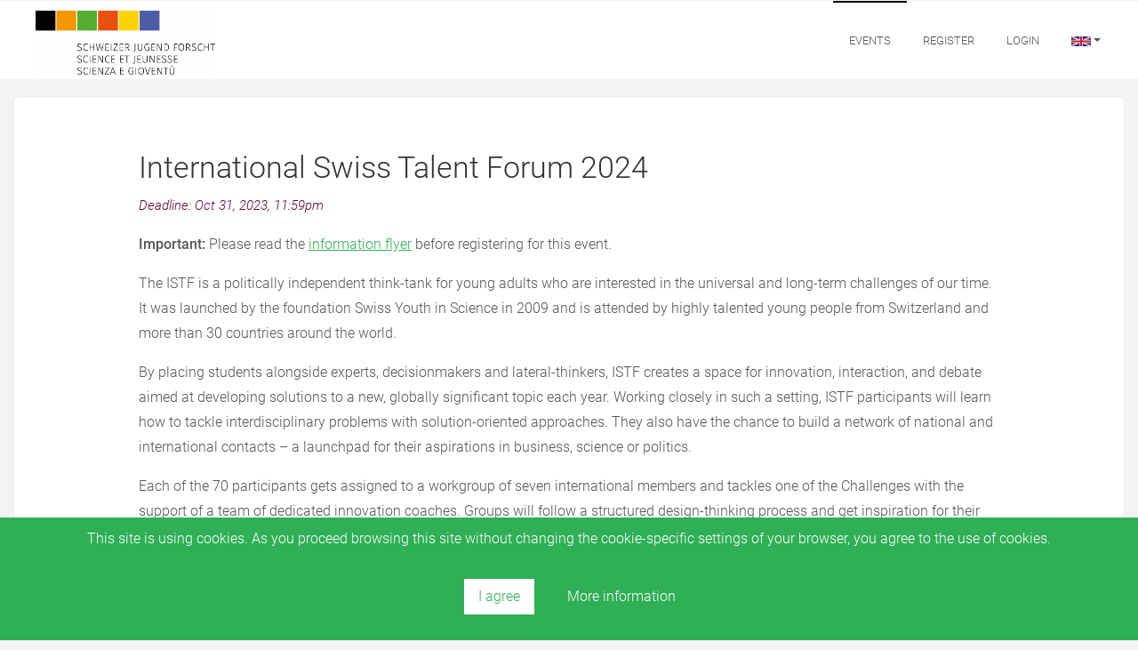

--- FILE ---
content_type: text/html; charset=utf-8
request_url: https://events-en.sjf.ch/events/ISTF24/
body_size: 6665
content:
<!doctype html>
<html lang="en">
	<head>
		<title>International Swiss Talent Forum 2024 &mdash; Events | Swiss Youth in Science</title>
		<meta property="og:title" content="Submission system of Schweizer Jugend forscht">
		<meta property="og:type" content="website">
		<meta property="og:image" content="https://events-en.sjf.ch/img/page/sjf_logo_OG.png">
		<meta property="og:url" content="https://events-en.sjf.ch/events/">
		<meta property="og:image:width" content="1200">
		<meta property="og:image:height" content="630">
		<meta property="og:site_name" content="Swiss Youth in Science">
		<meta name="robots" content="index, follow">
		<meta name="generator" content="JPETo™ v7.0 http://jpeto.net">
		<meta name="content-language" content="en">
		<meta name="content-type" content="text/html; charset=utf-8">
		<meta name="author" content="Martin Thaller">
		<meta name="description" content="Overview of current and past events">
		<meta name="keywords" content="Submission System Swiss Youth in Science">
		<meta name="viewport" content="width=device-width, initial-scale=1.0, maximum-scale=3.0">
		<link rel="alternate" hreflang="DE" href="https://events-de.sjf.ch/events/ISTF24/">
		<link rel="alternate" hreflang="FR" href="https://events-fr.sjf.ch/events/ISTF24/">
		<link rel="alternate" hreflang="IT" href="https://events-it.sjf.ch/events/ISTF24/">
		<link rel="alternate" hreflang="EN" href="https://events-en.sjf.ch/events/ISTF24/">
		<link rel="shortcut_icon" type="image/x-icon" href="/img/favicons/favicon.ico?1742305646">
		<link rel="icon" type="image/ico" href="/img/favicons/favicon.ico?1742305646">
		<link rel="apple-touch-icon" type="image/png" sizes="57x57" href="/img/favicons/apple-icon-57x57.png?1742305646">
		<link rel="apple-touch-icon" type="image/png" sizes="60x60" href="/img/favicons/apple-icon-60x60.png?1742305646">
		<link rel="apple-touch-icon" type="image/png" sizes="72x72" href="/img/favicons/apple-icon-72x72.png?1742305646">
		<link rel="apple-touch-icon" type="image/png" sizes="76x76" href="/img/favicons/apple-icon-76x76.png?1742305646">
		<link rel="apple-touch-icon" type="image/png" sizes="114x114" href="/img/favicons/apple-icon-114x114.png?1742305646">
		<link rel="apple-touch-icon" type="image/png" sizes="120x120" href="/img/favicons/apple-icon-120x120.png?1742305646">
		<link rel="apple-touch-icon" type="image/png" sizes="144x144" href="/img/favicons/apple-icon-144x144.png?1742305646">
		<link rel="apple-touch-icon" type="image/png" sizes="152x152" href="/img/favicons/apple-icon-152x152.png?1742305646">
		<link rel="apple-touch-icon" type="image/png" sizes="180x180" href="/img/favicons/apple-icon-180x180.png?1742305646">
		<link rel="apple-touch-icon" type="image/png" sizes="192x192" href="/img/favicons/apple-icon-precomposed.png?1742305646">
		<link rel="icon" type="image/png" sizes="36x36"  href="/img/favicons/android-icon-36x36.png?1742305646">
		<link rel="icon" type="image/png" sizes="48x48"  href="/img/favicons/android-icon-48x48.png?1742305646">
		<link rel="icon" type="image/png" sizes="72x72"  href="/img/favicons/android-icon-72x72.png?1742305646">
		<link rel="icon" type="image/png" sizes="96x96"  href="/img/favicons/android-icon-96x96.png?1742305646">
		<link rel="icon" type="image/png" sizes="144x144"  href="/img/favicons/android-icon-144x144.png?1742305646">
		<link rel="icon" type="image/png" sizes="192x192"  href="/img/favicons/android-icon-192x192.png?1742305646">
		<link rel="icon" type="image/png" sizes="16x16" href="/img/favicons/favicon-16x16.png?1742305646">
		<link rel="icon" type="image/png" sizes="32x32" href="/img/favicons/favicon-32x32.png?1742305646">
		<link rel="icon" type="image/png" sizes="96x96" href="/img/favicons/favicon-96x96.png?1742305646">
		<link rel="manifest" href="/img/favicons/manifest.json?1742305646">
		<meta name="msapplication-TileImage" content="/img/favicons/ms-icon-144x144.png?1742305646">
		<meta name="msapplication-TileColor" content="#ffffff">
		<meta name="theme-color" content="#ffffff">
		<!-- powered by JPETo™ v7.0 (c) 1999-2026 by Martin Thaller IT Dienstleistungen http://jpeto.net JPETo is a registered Trademark //-->
		<!-- Bootstrap core CSS -->
		<link rel="stylesheet" href="/jpeto/css/bootstrap.min.css?1741528510">
		<!-- Custom styles -->
		<link rel="stylesheet" href="/css/sjf.css?1766080620">
		<!-- jQuery + custom JavaScript -->
		<script src="/jpeto/js/jquery-3.5.1.min.js?1741528510"></script>
		<script src="/jpeto/js/jquery.form.min.js?1741528510"></script>
		<script src="/admin/js/jquery.autocomplete.min.js?1767346613"></script>
		<script type="text/javascript">
		<!--
			var session_lang = "EN";
			var session_ver = "O";
		-->
		</script>
		<script src="/jpeto/js/jquery-ui.min.js?1741528510"></script>
		<script src="/js/sjf.js?1747673716"></script>
		<script src="/jpeto/js/jquery.fancybox.min.js?1741528510"></script>
		<script defer src="https://kit.fontawesome.com/67b3a59d2d.js" crossorigin="anonymous"></script>
		<link rel="stylesheet" href="/css/jquery-ui.min.css?1742305646" media="screen">
		<link rel="stylesheet" href="/jpeto/css/jquery.fancybox.min.css?1741528510" media="screen">
		<script type="text/javascript">
		<!--
			$(document).ready(function() {
              initPageLayout();

              $('#anmelden').on('click', function(){
                $('#login').modal('toggle');
              });

              $('input, textarea').on('focus',function(){
                if ($(this).attr('placeholder')) {
                  $(this).data('ph', $(this).attr('placeholder'));
                  $(this).attr('placeholder','');
                }
              });

              $('input, textarea').on('blur',function(){
                if ($(this).val()=='' && $(this).data('ph')) $(this).attr('placeholder',$(this).data('ph'));
              });

              $('body').on('change','.has-error input, .has-error select', function(){
                $(this).parent().removeClass('has-error');
              });

              $('a.fbx').fancybox({
                'transitionIn'  : 'elastic',
                'transitionOut' : 'elastic',
                'speedIn'   : 600,
                'speedOut'    : 200,
                'overlayShow' : true,
                'titleShow'     :   true,
                'titlePosition' :   'inside'
              });

              $(document).off("click.fb-start", "[data-trigger]");

              if(window.location.hash && window.location.hash != '#login') {
                var hash = window.location.hash;
                if ($(hash).hasClass('modal')) $(hash).modal('show');
              }

              if (!CookiesEnabled()) {
                $('#validate .modal-body').html('<div class="alert alert-danger"><b>Warning:</b><br />You need to  enable at least session cookies in your browser to be able to use this platform!</div>');
                $('#validate').modal("toggle");
              }

              /* pagination click */
              $('body').on('click','.page-link', function(e) {
                e.preventDefault();
                setSessionValue($(this).parent().parent().data('pre')+'-list-start', $(this).data('page'), refreshList);
              });

              /* cookieconsent */
              $('#cookie-accept-button').on('click', function() { $.ajax({ url: '/modules/ajax_gateway.php?act=hidecookiehinweis', success: function() { $('#cookiebanner').slideUp(); } }) });

				toggleSelectedLanguages();
			});
            /* login */
            var afOptions = {

                beforeSubmit:  preSubmit,
                success:       handleResponse,
                url:           '/modules/ajax_gateway.php',
                dataType:      'json',
                clearForm: true
            };

            $(document).ready(function() {

              $('#login').on('show.bs.modal', function() {

                $.post('/modules/ajax_gateway.php',
                {
                  act:'initLogin'
                },
                function(data) {

                  if (data['redirectTo']) {
                    setTimeout(function() { window.location.href=data['redirectTo']; }, 1000);
                  }

                  $('.loginform-wrapper').html(data['form']);
                  if (data['error']!='') $('.loginform-error').html(data['error']);

                  // bind form using 'ajaxForm'
                  $('#loginform').ajaxForm(afOptions);

                  if ($('#UserID').length == 1) setTimeout(function() { $('#UserID').focus(); }, 1000);
                  if ($('#GACode').length == 1) setTimeout(function() { $('#GACode').focus(); }, 1000);
                },
                'json').fail(function() {
                  $('.loginform-wrapper').html('<div class="alert alert-danger"><div class="d-flex align-items-center"><div class="col-auto pl-0"><i class="fa-solid fa-circle-exclamation fa-3x"></i></div><div class="col-11">Login temporarily disabled.</div></div></div>');
                });
              });

              if(window.location.hash=='#login') {
                if ($('#login').hasClass('modal')) $('#login').modal('toggle');
              }

              // strip all non-numeric characters from GACode
              $('body').on('keyup','#GACode',function(){
              	var num = /^\d+$/;
              	if ($(this).val().length > 0 && !num.test($(this).val())) {
              		$(this).addClass('is-invalid').delay(600).queue(function() {
                    $(this).removeClass('is-invalid').val($(this).val().replace(/\D/g,''));
                    $(this).dequeue();
                  });
              	} else {
              		if ($(this).val().length == 6) {
              			$(this).addClass('is-valid');
              			$('input[type=submit]').focus();
              		} else {
              			$(this).removeClass('is-valid');
              		}
              	}
              });

              // strip inappropriate characters from UserID
              $('body').on('keyup','#UserID',function(){
              	if ($(this).val().length > 0) {
              	  if ($(this).val().indexOf(' ') >= 0 || $(this).val().indexOf(' ') >= 0 || $(this).val().indexOf('	') >= 0) {
                		$(this).addClass('is-invalid').delay(300).queue(function() {
                      $(this).val($(this).val().replace(/ /g,''));
                      $(this).val($(this).val().replace(/ /g,''));
                      $(this).removeClass('is-invalid').val($(this).val().replace('	',''));
                      $(this).dequeue();
                    });
              	  }
              	}
              });

            });

            // pre-submit callback
            function preSubmit(formData) {
                formData.push({"name":"act","value":"login","type":"text","required":false});
                return true;
            }

            // post-submit callback
            function handleResponse(data)  {

              if (data['form']!='') {

                if (data['form']!='') {
                  $('.loginform-wrapper').html(data['form']);
                }

                // bind form using 'ajaxForm'
                $('#loginform').ajaxForm(afOptions);

                if ($('#UserID').length == 1) {
                  setTimeout(function() { $('#UserID').focus(); }, 1000);
                }

                if ($('#GACode').length == 1) {
                  setTimeout(function() { $('#GACode').focus(); }, 1000);
                }
              }

              if(data['redirectTo']!='') {
                setTimeout(function() { window.location.href=data['redirectTo']; }, 1000);
              }
            }

            $(window).on('resize',            function(){ initPageLayout(); });
            $(window).on("orientationchange", function(){ initPageLayout(); });

            function findBootstrapEnvironment() {
              var envs = ['xs', 'sm', 'md', 'lg', 'xl'];

              var $el = $('<div>');
              $el.appendTo($('body'));

              for (var i = envs.length - 1; i >= 0; i--) {
                var env = envs[i];
                $el.addClass('d'+(env != 'xs' ? '-'+env:'')+'-none');
                if ($el.is(':hidden')) {
                  $el.remove();
                  return env;
                }
              }
            }

            function initPageLayout() {
              var env = findBootstrapEnvironment();
              $('html').removeClass('device-xl device-lg device-md device-sm device-xs').addClass('device-'+env);
            }

			function toggleSelectedLanguages() {
			}
		-->
		</script>
	</head>
	<body id="top">
    
    <header>
      <div class="container-fluid sjf-mw">
        <div class="row">
          <div id="logo" class="col-auto">
            <a href="/"><img src="/img/page/sjf_logo.png" style="max-height: 72px; max-width:100%; width:auto; margin-left:23px;" alt="Schweizer Jugend forscht" /></a>
          </div>

              <nav class="navbar navbar-expand-lg col-auto ml-auto pr-2 pr-lg-4">
        <button class="navbar-toggler" type="button" data-toggle="collapse" data-target="#navbarSupportedContent, #navbarNav" aria-controls="navbarSupportedContent" aria-expanded="false" aria-label="Toggle navigation">
          <span class="navbar-toggler-icon"><i class="fa-light fa-bars"></i></span>
        </button>
       <ul class="navbar-nav mainnav d-none d-lg-flex">
        
					<li class="nav-item active">
						<a href="/events/" class="nav-link" title="Welcome to the submission system of Swiss Youth in Science">Events</a>
					</li>
					<li class="nav-item">
						<a href="/register/" class="nav-link">Register</a>
					</li>
					<li class="nav-item">
						<a href="#login" class="nav-link" onclick="$('#login').modal('toggle');">Login</a>
					</li>
					<li class="nav-item dropdown"><a class="nav-link dropdown-toggle" data-toggle="dropdown" href="#" role="button" aria-haspopup="true" aria-expanded="false" data-offset="0,1" aria-label="english" lang="EN"><img src="/img/page/EN.svg" alt="english" style="width: 22px; height:auto;"></a>
						<div class="dropdown-menu dropdown-menu-right" style="min-width: 3.8rem; float:left;">
					<a class="dropdown-item" href="https://events-de.sjf.ch/events/ISTF24/" aria-label="deutsch" lang="DE"><img src="/img/page/DE.png" alt="deutsch" style="width: 22px; height:auto;"></a>
					<a class="dropdown-item" href="https://events-fr.sjf.ch/events/ISTF24/" aria-label="français" lang="FR"><img src="/img/page/FR.png" alt="français" style="width: 22px; height:auto;"></a>
					<a class="dropdown-item" href="https://events-it.sjf.ch/events/ISTF24/" aria-label="italiano" lang="IT"><img src="/img/page/IT.png" alt="italiano" style="width: 22px; height:auto;"></a>
						</div>
					</li>
       </ul>
      </nav>
      <div class="collapse navbar-collapse justify-content-start" id="navbarSupportedContent">
        <button class="navbar-toggler" type="button" data-toggle="collapse" data-target="#navbarSupportedContent, #navbarNav" aria-controls="navbarSupportedContent" aria-expanded="false" aria-label="Toggle navigation" style="font-weight:200;">
          <i class="fa-light fa-xmark"></i>
        </button>
       <ul class="navbar-nav mainnav">
        
					<li class="nav-item active">
						<a href="/events/" class="nav-link" title="Welcome to the submission system of Swiss Youth in Science">Events</a>
					</li>
					<li class="nav-item">
						<a href="/register/" class="nav-link">Register</a>
					</li>
					<li class="nav-item">
						<a href="#login" class="nav-link" onclick="$('#login').modal('toggle');">Login</a>
					</li>
					<li class="nav-item dropdown"><a class="nav-link dropdown-toggle" data-toggle="dropdown" href="#" role="button" aria-haspopup="true" aria-expanded="false" data-offset="0,1" aria-label="english" lang="EN"><img src="/img/page/EN.svg" alt="english" style="width: 22px; height:auto;"></a>
						<div class="dropdown-menu dropdown-menu-right" style="min-width: 3.8rem; float:left;">
					<a class="dropdown-item" href="https://events-de.sjf.ch/events/ISTF24/" aria-label="deutsch" lang="DE"><img src="/img/page/DE.png" alt="deutsch" style="width: 22px; height:auto;"></a>
					<a class="dropdown-item" href="https://events-fr.sjf.ch/events/ISTF24/" aria-label="français" lang="FR"><img src="/img/page/FR.png" alt="français" style="width: 22px; height:auto;"></a>
					<a class="dropdown-item" href="https://events-it.sjf.ch/events/ISTF24/" aria-label="italiano" lang="IT"><img src="/img/page/IT.png" alt="italiano" style="width: 22px; height:auto;"></a>
						</div>
					</li>
       </ul>
      </div>

        </div>
      </div>
    </header>


    <div class="container-fluid sjf-mw">
      <main class="row article-outer">
      <noscript style="margin: 2rem auto;"><div>Please activate javascript, to be able to use our application!</div></noscript>
      <script type="text/javascript">
  $(document).ready(function() {

    $('.sjf-create-antrag').on('click', function(e) {
      e.preventDefault();

      $.post('/modules/ajax_gateway.php', {
          act: 'create-antrag',
          eventkey: $(this).data('eventkey'),
          'create-antrag-language': $(this).data('language'),
          'create-antrag-subevent': $(this).data('subevent')
        },
        function(data) {
          if (data['success'] == 1) {
            window.location.href = data['antragurl'];
          } else {
            $('#validate .modal-body').html(data['message']);
            $('#validate').modal("toggle");
          }
        },
        'json');
    });

    $('.create-antrag').on('click', function() {
      setSessionValue('create-antrag', $(this).data('event'));
    });

    $('.sjf-einreichen').on('click', function() {
      if ($(this).data('language')) setSessionValue('create-antrag-language', $(this).data('language'));
      if ($(this).data('subevent')) setSessionValue('create-antrag-subevent', $(this).data('subevent'));
    });

  });

  function refreshList() {}
</script>

<div class="col-12 mt-4">
	<div class="event-detail">
		<h1>International Swiss Talent Forum 2024</h1>
		<p class="sjf-deadline">Deadline: Oct 31, 2023, 11:59pm</p><p><strong>Important:</strong> Please read the <a href="https://schweizerjugendforscht.sharepoint.com/:b:/g/share/EdRDTA4Hn_ZAl8o0oNkqTJgBxCWboxDfjJdyapw0YpSg0A?e=pipmqG" target="_blank" rel="noopener">information flyer</a> before registering for this event.</p>
<p>The ISTF is a politically independent think-tank for young adults who are interested in the universal and long-term challenges of our time. It was launched by the foundation Swiss Youth in Science in 2009 and is attended by highly talented young people from Switzerland and more than 30 countries around the world.</p>
<p>By placing students alongside experts, decisionmakers and lateral-thinkers, ISTF creates a space for innovation, interaction, and debate aimed at developing solutions to a new, globally significant topic each year. Working closely in such a setting, ISTF participants will learn how to tackle interdisciplinary problems with solution-oriented approaches. They also have the chance to build a network of national and international contacts &ndash; a launchpad for their aspirations in business, science or politics.</p>
<p>Each of the 70 participants gets assigned to a workgroup of seven international members and tackles one of the Challenges with the support of a team of dedicated innovation coaches. Groups will follow a structured design-thinking process and get inspiration for their work from the Challengers, a panel discussion, impulse speeches, and during informal and formal exchanges with other groups. At the end of the Forum, each team will present their ideas in a short pitch at the public closing event.</p>
<p>Have we sparked your interest? Five unforgettable days await you &ndash; we look forward to your application!</p>
	<p class="sjf-red sjf-error">Unfortunately, the registration period for this event has meanwhile expired.</p>
		<p class="my-0 py-0"><a class="sjf-back" href="/events/">Back</a></p>
	</div>
</div>      <div id="einreichen" class="modal fade modal-fullsize" data-keyboard="true" tabindex="-1" role="dialog">
        <div class="modal-dialog" role="document">
          <div class='modal-content'>
            <div class='modal-header'>
              <button type='button' class='close' data-dismiss='modal'>&times;</button>
            </div>
            <div class='modal-body'>
              <h4 class='mb-4'>
                Login required</h4>
              <p><a class="btn btn-secondary mr-1 create-antrag" data-event="13424_DE_O" href="#login" data-dismiss="modal" data-toggle="modal" data-target="#login"><i class="fa-regular fa-user"></i>
                  Existing user</a>
                <a class="btn btn-secondary create-antrag" data-event="13424_DE_O" href="/register/"><i class="fa-regular fa-user-plus"></i>
                  New user</a>
            </div>
            <div class='modal-footer'>
              <button type='button' class='btn btn-default' data-dismiss='modal'>
                OK</button>
            </div>
          </div>
        </div>
      </div>
  
      </main>
    </div>

    
    <footer>
      <div>
        <div class="container-fluid px-0 pb-0 text-center text-lg-left">
          <div class="row">
            <div class="col copyright pl-md-4">
              © 2026 | Made with <i class="fa-solid fa-heart"></i> by <a href="https://www.sjf.ch" target="_blank" rel="noopener noreferrer">Schweizer Jugend forscht</a><span class="d-none d-sm-inline" style="text-transform:none;">&nbsp;&nbsp;&nbsp;&nbsp;&nbsp;powered by <a href="https://thaller.it/jpeto-cms" target="_blank" rel="noopener noreferrer">JPETo™</a></span> - <a onclick="$('#login').modal('toggle');" href="#login" aria-label="Log-In" title="login"><i class="fa-solid fa-lock-keyhole y1px"></i> Login</a>
            </div>
            <div class="col copyright text-right mx-auto dbinfo"><i class="fa-light fa-database"></i>  i:2025-07-29 15:51:17 | m:2026-01-15 15:50:04 | sjfch</div>
          </div>
          <div role="navigation" class="navbar">
              <div id="navbarNav">
                <ul class="navbar-nav">
                  <li class="nav-item mx-auto">
                    <a class="nav-link" href="https://events-de.sjf.ch/legal/">Impressum & Datenschutz</a>
                    <a class="nav-link" href="https://events-fr.sjf.ch/legal/">Mentions légales</a>
                    <a class="nav-link" href="https://events-it.sjf.ch/legal/">Informazione legale</a>
                    <!-- a class="nav-link" href="https://events-en.sjf.ch/legal/">Legal info</a -->
                  </li>
                </ul>
              </div>
          </div>
        </div>
      </div>
    </footer>


    
          <div id="cookiebanner">
            <p>This site is using cookies. As you proceed browsing this site without changing the cookie-specific settings of your browser, you agree to the use of cookies.</p>
            <div id="cookie-accept-button">I agree</div>
            <div id="cookie-more-info"><a style="color:#fff" href="/legal/" target="_self">More information</a></div>
          </div>
    
    <div id="login" class="modal fade" tabindex="-1" role="dialog" aria-labelledby="login-modal-label" aria-hidden="true">
      <div class="modal-dialog modal-dialog-centered" role="document">
        <div class="modal-content">
          <div class="modal-header">
            <h5 class="modal-title" id="login-modal-label">Submission system login</h5>
            <button type="button" class="close" data-dismiss="modal" aria-label="Close">
              <span aria-hidden="true">&times;</span>
            </button>
          </div>
          <div class="modal-body loginform-wrapper">
          
<div style='min-height: 150px; position: relative;'>
	<div style='position: absolute; top: 50%; left: 50%; transform: translate(-50%, -50%);'>
		<div class='spinner-border' role='status'>
			<span class='sr-only'>Loading...</span>
		</div>
	</div>
</div>
          </div>
        </div>
      </div>
    </div>


    <div id="validate" class="modal fade modal-fullsize" data-keyboard="true" tabindex="-1" role="dialog">
      <div class="modal-dialog" role="document">
        <div class='modal-content'>
          <div class='modal-header'><span></span>
            <button type='button' class='close' data-dismiss='modal'>&times;</button>
          </div>
          <div class='modal-body'>
          </div>
          <div class='modal-footer'>
            <button type='button' class='btn btn-default' data-dismiss='modal'>OK</button>
          </div>
        </div>
      </div>
    </div>

    <div id="edit" class="modal fade modal-fullsize" data-keyboard="true" tabindex="-1" role="dialog">
      <div class="modal-dialog" role="document">
        <div class="modal-content">
          <div class="modal-header">
            <span></span>
            <button type="button" class="close" data-dismiss="modal">&times;</button>
          </div>
          <div class="modal-body">
          </div>
          <div class="modal-footer">
            <button type='button' class='btn btn-default' data-dismiss='modal'>OK</button>
          </div>
        </div>
      </div>
    </div>

    <div id="confirm" class="modal fade modal-fullsize" tabindex="-1" role="dialog">
      <div class="modal-dialog" role="document">
        <div class='modal-content'>
          <div class='modal-header'>
            <h4>Confirmation</h4>
          </div>
          <div class='modal-body'>
          </div>
          <div class='modal-footer'>
          </div>
        </div>
      </div>
    </div>

    <div id="activity" class="collapse"><i class="fa-solid fa-circle-notch fa-spin fa-5x"></i></div>

		<!-- Bootstrap core JavaScript -->
		<script src="/jpeto/js/popper.min.js?1741528510"></script>
		<script src="/jpeto/js/bootstrap.min.js?1741528510"></script>
	</body>
</html>

--- FILE ---
content_type: text/css
request_url: https://events-en.sjf.ch/css/sjf.css?1766080620
body_size: 9066
content:
/* roboto-300 - latin-ext */
@font-face {
  font-family: 'Roboto';
  font-style: normal;
  font-weight: 300;
  src: local('Roboto Light'), local('Roboto-Light'),
       url('/css/webfonts/roboto-v20-latin-ext-300.woff2') format('woff2'), /* Chrome 26+, Opera 23+, Firefox 39+ */
       url('/css/webfonts/roboto-v20-latin-ext-300.woff') format('woff'); /* Chrome 6+, Firefox 3.6+, IE 9+, Safari 5.1+ */
}

/* roboto-300italic - latin-ext */
@font-face {
  font-family: 'Roboto';
  font-style: italic;
  font-weight: 300;
  src: local('Roboto Light Italic'), local('Roboto-LightItalic'),
       url('/css/webfonts/roboto-v20-latin-ext-300italic.woff2') format('woff2'), /* Chrome 26+, Opera 23+, Firefox 39+ */
       url('/css/webfonts/roboto-v20-latin-ext-300italic.woff') format('woff'); /* Chrome 6+, Firefox 3.6+, IE 9+, Safari 5.1+ */
}

/* roboto-500 - latin-ext */
@font-face {
  font-family: 'Roboto Medium';
  font-style: normal;
  font-weight: 500;
  src: local('Roboto Medium'), local('Roboto-Medium'),
       url('/css/webfonts/roboto-v20-latin-ext-500.woff2') format('woff2'), /* Chrome 26+, Opera 23+, Firefox 39+ */
       url('/css/webfonts/roboto-v20-latin-ext-500.woff') format('woff'); /* Chrome 6+, Firefox 3.6+, IE 9+, Safari 5.1+ */
}

/* roboto-500italic - latin-ext */
@font-face {
  font-family: 'Roboto Medium';
  font-style: italic;
  font-weight: 500;
  src: local('Roboto Medium Italic'), local('Roboto-MediumItalic'),
       url('/css/webfonts/roboto-v20-latin-ext-500italic.woff2') format('woff2'), /* Chrome 26+, Opera 23+, Firefox 39+ */
       url('/css/webfonts/roboto-v20-latin-ext-500italic.woff') format('woff'); /* Chrome 6+, Firefox 3.6+, IE 9+, Safari 5.1+ */
}


body {
  font-family: Roboto, Helvetica Neue, Arial, Helvetica, sans-serif;
  font-weight: 300;
  color: #555;
  margin:0;
  padding:1px 0 0 0;
  background-color: #f3f3f3;
  overflow-x:hidden;
}

.testsystem {
  background-color: #FFECEC;
}

.dbinfo {
  color: #fff;
}

.testsystem .dbinfo {
  color: #aaa;
}

strong, b {
  font-family: 'Roboto Medium', Helvetica Neue, Arial, Helvetica, sans-serif;
  font-weight: 500;
}

.sjf-mw {
  max-width: 1920px;
}

.form-group p {
  margin-bottom: 0;
}

body>header {
  margin-top:0;
  background-color: #fff;
  min-height: 88px;
}

.article-outer, .article-outer-max {
  border: 1px solid rgba(0, 0, 0, .07);
  border-radius: 5px;
  background-color: #fff;
  margin: 20px auto 0 auto;
  padding: 35px 10%;
}

.article-outer-max {
  padding: 35px 20px;
}

.device-xs .article-outer,
.device-sm .article-outer {

  padding: 35px 0;
}

.sjf-grid-row {
	display: -ms-flexbox;
	display: flex;
	-ms-flex-wrap: wrap;
	flex-wrap: wrap;
	margin-right: -10px;
	margin-left: -10px;
}

.sjf-grid-row > .col, .sjf-grid-row > [class*="col-"] {
	padding-right: 10px;
	padding-left: 10px;
}

article.nopad {
  margin-top:0;
}

.device-md .sjf-mw,
.device-sm .sjf-mw,
.device-xs .sjf-mw {

  padding-left: 5px;
  padding-right: 5px;
}



main h1,
main h2,
main h3,
main h4 {
  font-size: 1.2rem;
  color: #333333;
  font-weight: 300;
}

main h5 {
  font-size: 1.0rem;
  color: #333333;
  font-weight: 600;
}

main h1 { font-size: 2.1rem; }
main h2 { font-size: 1.8rem; }
main h3 { font-size: 1.3rem; }


main {
  font-size: 1rem;
  min-height: 450px;
}

main article:first-of-type {
  min-height: 400px;
}

main p {
  line-height: 1.8rem;
}

.sjf-green {
  color: #2faf56;
}

.sjf-yellow {
  color: #856404;
}

.sjf-red {
  color: #ec3d12;
}


.navbar-toggler {
  border: 2px solid transparent;
  color: #2faf56;
  padding: 0 5px;
  line-height: 30px;
  margin-bottom: 5px;
}

#logo {
  padding: 11px 0 0 17px;
}

.device-xs .navbar-toggler {
  position:relative;
  float:right;
  margin: 8px 8px 0 0;
}

.device-sm .navbar-toggler {
  position:relative;
  float:right;
  margin: 8px 8px 0 0;
}

.device-md .navbar-toggler {
  position:relative;
  float:right;
  margin: 8px 8px 0 0;
}

#navbarSupportedContent {
  position: absolute;
  top:0;
  left:0;
  background-color: #fff;
  width: 100%;
  height: 100%;
  z-index:10;
  padding: 20px 10px 0 0;
}

#navbarSupportedContent .mainnav .nav-item {
  margin: 0;
  padding: 0;
  border-width: 0 0 1px 0;
  border-color: #f3f3f3;
  border-style:solid;
}

#navbarSupportedContent > ul {
  max-width: 400px;
  margin: 6em auto 0;
  width: 80%;
  padding-bottom: 3em;
  text-transform:none;
}


#navbarSupportedContent .nav-item a {
  color: #2faf56;
  font-size: 1rem;
}
#navbarSupportedContent .nav-item:hover>a {
  color:#000;
  background-color:#fff;
}

#navbarSupportedContent .nav-item.hover, #navbarSupportedContent .nav-item:hover {
  background-color:#fff;
}

#navbarSupportedContent .navbar-toggler {
  color: #555;
  font-size: 1.7em;
  font-weight: 100;
}

#navbarSupportedContent .nav-link {
  padding: 12px 0;
  font-weight: 400;
}

main a, main a:active {
  color: #000;
}
main a:link, main a:visited {
  color: #2faf56;
}

main .alert-danger a, main .alert-danger a:active {
	color: #721c24;
}

main a.nocol:link, main a.nocol:visited {
  color: #000;
}

main a:hover {
  color: #000;
  text-decoration:none;
}

main a.btn, main a.btn:active {
  color: #fff;
}
main a.btn:link, main a.btn:visited {
  color: #fff;
}
main a.btn:hover {
  color: #fff;
  text-decoration:none;
}

main a.link-inherit, main a.link-inherit:active {
  color: inherit;
}

main a.link-inherit:hover {
  color: #dc3545;
  text-decoration:none;
}

p a {
  text-decoration: underline;
}

.modal-body a, .modal-body a:active {
  color: #555;
}
.modal-body a:link, .modal-body a:visited {
  color: #555;
}
.modal-body a:hover {
  color: #dc3545;
  text-decoration:none;
}

#navbarNav {
  vertical-align: middle;
}
.navbar {
  padding: 0;
}

.mainnav {
  text-transform: uppercase;
  font-size: 0.8rem;
}

.mainnav .nav-link {
  padding: 33px 1.2rem 34px 1.2rem;
}

.mainnav .nav-item {
  border-width: 2px 0 0 0;
  border-style:solid;
  border-color:transparent;
  margin:0;
  padding: 0 10px;
}

.mainnav .nav-item a {
  color: #555;
}
.mainnav .nav-item:hover>a {
  color:#fff;
  background-color: #000;
}

.mainnav .nav-item.active {
  border-width: 2px 0 0 0;
  border-style:solid;
  border-color:#000;
}

.mainnav .nav-item.hover, .mainnav .nav-item:hover {
  color: #fff;
  background-color: #000;
}


.sjf-links {
  margin:12px 0 0 0;
}

.sjf-links li {
  float:right;
  list-style-type:none;
  font-size: 11px;
  text-transform:uppercase;
  margin: 0 0 0 15px;
}

.sjf-language-li a, .sjf-language-li a:link, .sjf-language-li a:active, .sjf-language-li a:visited {
  color: #555;
  text-decoration:none;
}

.sjf-language-li-active a, .sjf-language-li-active a:link, .sjf-language-li-active a:active, .sjf-language-li-active a:visited, .sjf-language-li a:hover {
  color: #dc3545;
  text-decoration:none;
}

.device-xs .sjf-language-li,
.device-xs .sjf-language-li-active {
  font-size: 0.9rem;
}


#login .modal-content {
  color: #fff;
  background-color: #3abc7f;
}

#login .modal-body {
  color: #555;
  background-color: #fff;
}

#login .close {
  color: #fff;
}

footer {
  margin: 2rem auto 0 auto;
  font-size: 0.85rem;
  line-height: 1rem;
  background-color: #fff;
  border-width: 1px 0 0 0;
  border-color: rgba(0,0,0,0.07);
  border-style: solid;
}

footer>div {
  margin: 0 auto;
  max-width: 1920px;
  padding: 1.5rem 15px;
}

footer .navbar {
  color:#2faf56;
  padding-top: 0.5rem;
}

footer .nav-link {
  padding: 0 15px!important;
  border-width: 0 1px 0 0;
  border-color: #2faf56;
  border-style:solid;
  float:left;
}

footer .nav-link:first-child {
  padding-left: 10px!important;
}

footer .nav-link:last-child {
  border:0;
}

.device-xs #navbarNav,
.device-sm #navbarNav,
.device-md #navbarNav {
  width: 100%;
}

footer .nav-item {
  margin:0;
}

footer a, footer a:link, footer a:active, footer a:visited, footer a:hover {
  font-style:italic;
  color: #2faf56;
}

.copyright {
  padding-top: 0.8rem;
  color: #AAA;
  font-weight:200;
}

.copyright, .copyright a, .copyright a:link, .copyright a:active, .copyright a:visited, .copyright a:hover {
  font-style:italic;
  color: #AAA;
}

hr.lg {
  border-top-width: 1px;
}

/* cookie banner */
#cookiebanner{
    box-sizing: border-box;
    position: fixed;
    bottom: 0;
    width: 100%;
    background:#2faf56;
    padding: 12px;
    text-align: center;
    z-index: 999;
}

#cookiebanner p{
    color: #fff;
}

#cookie-accept-button{
    display: inline-block;
    margin:1em;
    cursor: pointer;
    border: 1px solid #2faf56;
    background: #fff;
    color: #2faf56;
    padding: 0.5em 1em;
}

#cookie-more-info{
    display: inline-block;
    margin:1em;
}

#cookie-more-info a,
#cookie-more-info  a:link,
#cookie-more-info  a:visited,
#cookie-more-info  a:hover,
#cookie-more-info  a:focus,
#cookie-more-info  a:active{
    color: #000;
}


/* mobile #################################### */

@media only screen and (max-width: 767px) {

  #navbarNav .navbar-nav {
    flex-direction: row;
    width: 100%;
    text-align:center;
  }

  #navbarNav .navbar-nav li {
    margin-right: 1em;
  }

  footer .col {
    padding:3px;
  }

  .mainnav {
    font-size: 1rem;
  }

  .mainnav .nav-item {
    margin-bottom: 5px;
  }
}

@media only screen and (max-width: 768px) {

  .mainnav {
    font-size: 1rem;
  }
  .dropdown-item {
    font-size: 1rem;
    text-indent: 1rem;
  }
}

label.req::after {
  color: #dc3545;
  content: " *";
}

label.req-info {
  margin:0 0 0 1rem;
  color: #dc3545;
  display:inline-block;
  width: 1rem;
  text-align:center;
}

.custom-select.is-invalid,
.form-control.is-invalid,

.custom-select.is-empty-invalid,
.form-control.is-empty-invalid,

.custom-select.is-min-invalid,
.form-control.is-min-invalid,

.custom-select.is-max-invalid,
.form-control.is-max-invalid,

.custom-select.is-val-invalid,
.form-control.is-val-invalid,

.was-validated .custom-select:invalid,
.was-validated .form-control:invalid {
	border-color: #dc3545;
}

.form-check-input.is-invalid ~ .form-check-label,
.form-check-input.is-empty-invalid ~ .form-check-label,
.form-check-input.is-min-invalid ~ .form-check-label,
.form-check-input.is-max-invalid ~ .form-check-label,
.form-check-input.is-val-invalid ~ .form-check-label,
.was-validated .form-check-input:invalid ~ .form-check-label {
	color: #dc3545;
}

.grp-validation.is-invalid .form-check-label,
.grp-validation.is-empty-invalid .form-check-label,
.grp-validation.is-min-invalid .form-check-label,
.grp-validation.is-max-invalid .form-check-label,
.grp-validation.is-val-invalid .form-check-label {
	border: 1px solid #dc3545;
	border-radius: 5px;
	padding-left: 0.2rem;
	padding-right: 0.2rem;
	color: #dc3545;
}


.form-check-inline.is-invalid,
.form-check-inline.is-empty-invalid,
.form-check-inline.is-min-invalid,
.form-check-inline.is-max-invalid,
.form-check-inline.is-val-invalid {
	border: 1px solid #dc3545;
	border-radius: 5px;
	padding-left: 0.2rem;
	padding-right: 0.2rem;
}


.form-check-inline .is-invalid,
.form-check-inline .is-empty-invalid,
.form-check-inline .is-min-invalid,
.form-check-inline .is-max-invalid,
.form-check-inline .is-val-invalid {
	border: 1px solid #dc3545!important;
	border-radius: 5px;
	padding-left: 0.2rem;
	padding-right: 0.2rem;
}

.form-check-inline .is-valid {
	border: 1px solid #28a745!important;
	border-radius: 5px;
	padding-left: 0.2rem;
	padding-right: 0.2rem;
}

.length-val {
  font-size: 0.8rem;
}

span.length-invalid {
  color: #dc3545!important;
}

span.length-valid {
  color: #28a745!important;
}

.form-row.is-valid {
	outline: 1px solid #28a745!important;
}

.form-row.is-invalid {
	outline: 1px solid #dc3545!important;
}

/* submenu */

nav .dropdown-menu {
  margin:0;
  padding:0;
  font-size: 0.85rem;
  border-radius:0;
  border-width:4px 0 0 0;
  border-style:solid;
  border-color: #000;
  text-transform:uppercase;
}

nav .dropdown-item {
  background-color: #fff;
  color: #2faf56!important;
  padding: 15px 20px;
  font-weight:300;
}

nav .dropdown-item:hover,
nav .dropdown-item.active,
nav .dropdown-item:active {
  background-color: #ebf8f2;
  color: #3abc7f!important;
}


.device-xs nav .dropdown-menu,
.device-sm nav .dropdown-menu,
.device-md nav .dropdown-menu {
  margin:0;
  padding:0;
  font-size: 0.85rem;
  text-transform: none;
  border-radius:0;
  border-width: 0;
}

.device-xs nav .dropdown-item,
.device-sm nav .dropdown-item,
.device-md nav .dropdown-item {
  background-color: #fff;
  padding:0.5rem 0.25rem;
  color: #2faf56!important;
  font-weight:300;
  min-width: 300px;
}

.device-xs nav .dropdown-item:hover,
.device-xs nav .dropdown-item.active,
.device-xs nav .dropdown-item:active,
.device-sm nav .dropdown-item:hover,
.device-sm nav .dropdown-item.active,
.device-sm nav .dropdown-item:active,
.device-md nav .dropdown-item:hover,
.device-md nav .dropdown-item.active,
.device-md nav .dropdown-item:active {
  background-color: #ebf8f2;
  color: #3abc7f!important;
}


/* tab-nav */

.tab-form {
  position:relative;
  top: -1px;
  border-width: 0 1px 1px 1px;
  border-style:solid;
  border-color: #dee2e6;
  border-radius: 0 0 5px 5px;
  padding: 1rem;
  margin-bottom: 16px;
  background-color: #f8f9fa;
}

.tab-form label {
  margin-bottom: 0rem;
}


.nav-tabs { position:relative; z-index: 999; }

.nav-tabs .nav-item.show .nav-link, .nav-tabs .nav-link.active {
	color: #495057;
	background-color: #f8f9fa;
	border-color: #dee2e6 #dee2e6 transparent;
}

.nav-tabs .nav-item {
  margin-right: 0.25rem;
}

.notab-form {
  border-width: 1px;
  border-style:solid;
  border-color: #dee2e6;
  border-radius: 5px;
  padding: 1rem;
  margin-bottom: 16px;
  background-color: #f8f9fa;
}

.mce-container { border-radius: 4px; border-style:solid; }
.mce-container div { border-radius: 0; }
.mce-container.is-invalid { border: 1px solid #dc3545; border-radius: 4px; }
.mce-container.is-valid { border: 1px solid #28a745; border-radius: 4px; }

.custom-select-sm {
  font-size: .875rem;
  padding-left: 0.25rem;
}

.event-teaser {
  border: 1px solid #555;
  padding: 0.5rem;
}

hr {
  border-color: rgba(0,0,0,0.1);
}

.event-teaser h2 {
  text-transform:none;
  color:#555;
  width: 100%;
  font-weight:bold;
  font-size: 1.2rem;
  overflow: hidden;
  text-overflow: ellipsis;
}

td.success, tr.success, div.success { background-color: #dff0d8!important; }
td.warning, tr.warning, div.warning { background-color: #fcf8e3!important; }
td.danger, tr.danger, div.danger { background-color: #f2dede!important; }

.sjf-hint {
  color: #555;
}

a.sjf-mehr, a.sjf-back {
  text-transform:uppercase;
  font-size: 0.7rem;
  text-decoration:underline;
}

.sjf-event {
  text-transform:uppercase;
  font-size: 0.8rem;
  text-decoration:none;
}

.sjf-info, .sjf-info-app, .sjf-add, .sjf-add-jury, .sjf-map-user, .sjf-map-jury, .sjf-ext-link, sjf-download, slf-error, .sjf-check {
  text-decoration:none;
}

.sjf-mehr::before {
  font-family: "Font Awesome 6 Pro", sans-serif;
  content: "\f356  ";
  font-weight: 600;
}

.sjf-back::before {
  font-family: "Font Awesome 6 Pro", sans-serif;
  content: "\f355  ";
  font-weight: 600;
}

.sjf-info::before {
  font-family: "Font Awesome 6 Pro", sans-serif;
  content: "\f30f   ";
  font-weight: 600;
}

.sjf-check::before {
  font-family: "Font Awesome 6 Pro", sans-serif;
  content: "\f14a   ";
  font-weight: 600;
  color: #28a745;
}

.sjf-error::before {
  font-family: "Font Awesome 6 Pro", sans-serif;
  content: "\f321   ";
  font-weight: 600;
}

.sjf-info-app::after {
  font-family: "Font Awesome 6 Pro", sans-serif;
  content: " \f30f";
  font-weight: 600;
}

.sjf-download::before {
  font-family: "Font Awesome 6 Pro", sans-serif;
  content: "\f56d   ";
  font-weight: 600;
}

.sjf-add::before {
  font-family: "Font Awesome 6 Pro", sans-serif;
  content: "\f0fe   ";
  font-weight: 600;
}

.sjf-add-jury::before {
  font-family: "Font Awesome 6 Pro", sans-serif;
  content: "\f0fe   ";
  font-weight: 600;
}

.sjf-map-user::before {
  font-family: "Font Awesome 6 Pro", sans-serif;
  content: "\f0fe   ";
  font-weight: 600;
}

.sjf-map-jury::before {
  font-family: "Font Awesome 6 Pro", sans-serif;
  content: "\f0fe   ";
  font-weight: 600;
}

.sjf-ext-link::before {
  font-family: "Font Awesome 6 Pro", sans-serif;
  content: "\f35d   ";
  font-weight: 600;
}

.block-hints {
  font-size: 0.8rem;
}

.block-hints p:first-child::before {
  font-family: "Font Awesome 6 Pro", sans-serif;
  content: "\f30f   ";
  font-weight: 600;
}

.sub-block .block-hints {
  margin-top: -0.75rem;
}

.sub-block .block-hints p:last-child {
  margin-bottom:0.5rem;
}

.field-hints::before {
  font-family: "Font Awesome 6 Pro", sans-serif;
  content: "\f30f   ";
  font-weight: 600;
}

.upload-hints {
  margin-top: -15px;
  margin-bottom: 15px;
}

.sjf-antrag {
  font-weight:bold;
  color: #555;
}

.sjf-antrag:hover {
  font-weight:bold;
  color: inherit;
}

.sjf-delete-antrag,
.sjf-delete-file,
.sjf-delete-object,
.c-point {
  cursor:pointer;
}


.sjf-delete-antrag:hover,
.sjf-delete-file:hover,
.sjf-delete-object:hover {
  color: #dc3545;
}


.y1px {
  position:relative; top: -1px;
}

.sjf-jury-list, .sjf-antrag-list { max-width: 99%; }

.sjf-jury-list thead tr :nth-child(1), .sjf-jury-list tbody tr :nth-child(1) { text-align:center; max-width: 2.5rem; }
.sjf-jury-list thead tr :nth-child(2), .sjf-jury-list tbody tr :nth-child(2) { text-align:left;  }
.sjf-jury-list thead tr :nth-child(3), .sjf-jury-list tbody tr :nth-child(3) { text-align:left; }
.sjf-jury-list thead tr :nth-child(4), .sjf-jury-list tbody tr :nth-child(4) { text-align:left; }
.sjf-jury-list thead tr :nth-child(5), .sjf-jury-list tbody tr :nth-child(5) { text-align:center; max-width: 2.5rem; }
.sjf-jury-list thead tr :nth-child(6), .sjf-jury-list tbody tr :nth-child(6) { text-align:center; max-width: 2.5rem; }
.sjf-jury-list thead tr :nth-child(7), .sjf-jury-list tbody tr :nth-child(7) { text-align:center; max-width: 2.5rem; }
.sjf-jury-list thead tr :nth-child(8), .sjf-jury-list tbody tr :nth-child(8) { text-align:center; max-width: 2.5rem; }
.sjf-jury-list thead tr :nth-child(9), .sjf-jury-list tbody tr :nth-child(9) { text-align:center; max-width: 2.5rem; }
.sjf-jury-list thead tr :nth-child(10), .sjf-jury-list tbody tr :nth-child(10) { text-align:center; max-width: 2.5rem; }
.sjf-jury-list thead tr :nth-child(11), .sjf-jury-list tbody tr :nth-child(11) { text-align:center; max-width: 2.5rem; }

.sjf-exp-list thead tr :nth-child(1), .sjf-exp-list tbody tr :nth-child(1) { text-align:center; max-width: 2.5rem; }
.sjf-exp-list thead tr :nth-child(6), .sjf-exp-list tbody tr :nth-child(5) { max-width: 8rem; }
.sjf-exp-list thead tr :nth-child(6), .sjf-exp-list tbody tr :nth-child(6) { max-width: 5rem; }
.sjf-exp-list thead tr :nth-child(6), .sjf-exp-list tbody tr :nth-child(7) { text-align:center; max-width: 2.5rem; }
.sjf-exp-list thead tr :nth-child(6), .sjf-exp-list tbody tr :nth-child(8) { text-align:center; max-width: 2.5rem; }
.sjf-exp-list thead tr :nth-child(7), .sjf-exp-list tbody tr :nth-child(9) { text-align:center; max-width: 2.5rem; }


.suggest-list {
  padding:0 0 0 1rem;
}

.suggest-list li {
  cursor:pointer;
}

.suggest-list li:hover {
  color: #dc3545;
}

.suggested-user-alert::before {
   font-family: "Font Awesome 6 Pro", sans-serif;
   color: #dc3545;
   content: "\f071    ";
   font-weight: 600;
}

.suggested-user-alert a, .suggested-user-alert a:link, .suggested-user-alert a:active, .suggested-user-alert a:hover {
   color: #dc3545;
}

a.sjf-button {
  background-color: #2faf56;
  color: #fff!important;
  padding: 0.3rem 1rem;
  font-weight: bold;
  border-radius: 2px;
  text-decoration:none;
}

a.sjf-button:hover {
  text-decoration:underline;
}

.acttpl,
.actfrm,
.actexp {
  padding:0 0 0 1rem;
}

.acttpl li,
.actfrm li,
.actexp li,
.jumpto {
  cursor:pointer;
}

.acttpl li:hover, .acttpl li.active,
.actfrm li:hover, .actfrm li.active,
.actexp li:hover, .actexp li.active,
.jumpto:hover, .jumpto.active  {
  color: #dc3545;
}

.acttpl li span,
.actfrm li span,
.actexp li span {
  color: #555;
}

option.active{
  background-color: #dc3545;
  color: #fff;
}

.alert-danger h4 {
  color: #721c24;
}

.modal-validation {
  padding:0;
  margin:0;
}

.modal-validation li {
  padding: 0 0 1rem 0.5rem;
  list-style-type:none;
}

.modal-validation li::before {
   font-family: "Font Awesome 6 Pro", sans-serif;
   content: "\f00d    ";
   font-weight: 600;
   margin-left: -0.8rem;
}

.j-block {
  margin-bottom: 1rem;
  padding: 0.5rem 0.5rem 0 0.5rem;
  background-color: #f8f9fa;
  border: 1px solid #dee2e6;
  border-radius: 5px;
}

.j-block label {
  margin: 0.5rem 0 0 0;
}

.j-block .form-check-label {
  margin: 0.2rem 0 0 0;
}

.j-block .custom-file-label {
  margin: 0;
}

.j-block h5 {
  color: #555;
}

.j-block-no-brd {
  border:0;
  background-color: transparent;
  padding:0;
  -webkit-box-shadow:none!important;
  -moz-box-shadow:none!important;
  box-shadow:none!important;
}

.invalid-feedback {
  font-size: 90%;
}

.block-ok h5::before {
  color: #28a745;
  font-family: "Font Awesome 6 Pro", sans-serif;
  font-weight: 900;
  content: "\f058  ";
}

.block-err h5::before {
  color: #CC0000;
  font-family: "Font Awesome 6 Pro", sans-serif;
  font-weight: 900;
  content: "\f06a  ";
}

.block-err h5 {
  cursor:pointer;
}

.inf-ok {
  color: #28a745;
}

.inf-err {
  color: #CC0000;
}

.grp-validation .form-check { padding-left: 5px; padding-right: 5px; border: 1px solid transparent; margin-left: 15px; }
.is-invalid.grp-validation  .form-check { border: 1px solid #cc0000; border-radius: 4px; }

body.dragging, body.dragging * {
  cursor: move !important;
}

.dragged {
  position: absolute;
  opacity: 0.5;
  z-index: 2000;
}

ol.sortable-fields li.placeholder {
  position: relative;
  border:0;
  /** More li styles **/
}

ol.sortable-fields li.placeholder:before {
  position: absolute;
  font-family: "Font Awesome 6 Pro", sans-serif;
  content: "\f356";
}

ol.sortable-fields {
  border: 1px solid #999999;
}

.form-designer ol.vertical,
.export-designer ol.vertical,
.form-fields ol.vertical,
.sonderpreis-liste ol.vertical {
  margin: 0 0 9px 0;
  min-height: 10px;
}

.form-designer ol,
.export-designer ol,
.form-fields ol,
.sonderpreis-liste ol,
#jg1 ol {
  list-style-type: none;
  padding:0;
}

.form-designer ol li,
.export-designer ol li,
.form-fields ol li,
.sonderpreis-liste ol li {
  cursor: pointer;
}

.form-designer ol.sortable-fields li:before,
.export-designer ol.sortable-fields li:before,
.form-fields ol.sortable-fields li:before,
.sonderpreis-liste ol.sortable-fields li:before {
  font-family: "Font Awesome 6 Pro", sans-serif;
  font-weight: 300;
  content: "\f338   ";
}

ol.vertical li {
  display: block;
  margin: 5px;
  padding: 5px;
  border: 1px solid #cccccc;
  color: #555;
  background: #eeeeee;
}

.natorg-list>div {
  margin: 5px;
  padding: 5px;
  border: 1px solid #cccccc;
  color: #555;
  background: #eeeeee;
}

.natorg-list .fa-pen-to-square {
  cursor:pointer;
}


.form-designer li,
.export-designer li,
.form-fields li,
.sonderpreis-liste li {
  line-height: 18px;
}

.form-designer li.incomplete,
.export-designer li.incomplete,
.sonderpreis-liste li.incomplete  {
  border-color: #dc3545;
  border-style: dotted;
}

.jfr-avail .sjf-edit-field,
.jfr-avail .sjf-edit-expfield {
  display:none;
}

.html-field {
  border: 1px solid #C0C0C0;
  border-radius: 4px;
  padding: 3px 5px;
  min-height: 25px;
}

.sortable-blocks > li:first-child .sjf-block-up {
  display:none;
}

.sortable-blocks > li:last-child .sjf-block-down {
  display:none;
}

.sjf-block-up:hover, .sjf-block-down:hover {
  color: #dc3545;
}

.custom-file-input {
  margin-top: -27px;
  margin-bottom: 15px;
  cursor:pointer;
}

.mt-20 {
  position:relative;
  top: -32px;
}

.sjf-file-list {
  list-style-type:none;
  padding:0 0 0 0.5rem;
}

#activity {
  width: 100%;
  height: 100%;
  position: fixed;
  top:0;
  left:0;
  background-color: rgba(0,0,0,0.4);
  color: #fff;
  text-align:center;
  padding-top: 25%;
  z-index:9999;
}

.event-detail p:nth-last-child(2),
.event-teaser p:nth-last-child(2) {
  margin-bottom: 0.2rem;
}

p.sjf-deadline {
  font-style:italic;
  font-size: 0.95em;
  color: #660033;
}

a.sjf-incomplete, a.sjf-incomplete:link, a.sjf-incomplete:visited, a.sjf-incomplete .sjf-antrag, .sjf-incomplete {
  color: #CC0000;
}

a.sjf-incomplete:hover .sjf-antrag {
  color: #dc3545;
}

a.sjf-complete, a.sjf-complete:link, a.sjf-complete:visited, a.sjf-complete .sjf-antrag {
  color: #28a745;
}

noscript {
  border: 2px solid red;
  padding: 0.5rem;
  color: red;
}

.sjf-sent:before {
  color: #666;
  font-family: "Font Awesome 6 Pro", sans-serif;
  content: "\f674   ";
}

.sjf-sent span {
  color: #666;
  font-size: 0.8em;
}

::placeholder { /* Chrome, Firefox, Opera, Safari 10.1+ */
    color: #c0c0c0!important;
    opacity: 1; /* Firefox */
}

:-ms-input-placeholder { /* Internet Explorer 10-11 */
    color: #c0c0c0!important;
}

::-ms-input-placeholder { /* Microsoft Edge */
    color: #c0c0c0!important;
}


#JUid option:disabled {
  color: #C0C0C0;
}

#AKey option:disabled {
  color: #C0C0C0;
}

.sjf-formal-out option:disabled {
  color: #C0C0C0;
}

.page-item.active .page-link {
	z-index: 1;
	color: #fff;
	background-color: #dc3545;
	border-color: #dc3545;
}

#editFrmForm label, #editFrmBlock label, #editFrmField label, #editTplForm label, #editExpForm label, #editExpField label,
#editSonderpreisForm label, #editNatOrgForm label, #spesen label, #editAnlassForm label, #editRolle label {
  margin-bottom:0;
}

#editRolle label {
	font-size: 0.85rem;
}

#editFrmForm fieldset, #editFrmBlock fieldset, #editFrmField fieldset, #editTplForm fieldset, #editExpForm fieldset, #editExpField fieldset {
  border-width: 1px;
  border-style:solid;
  border-color: #dee2e6;
  border-radius: 5px;
  padding: 1rem;
  margin-bottom: 16px;
  background-color: #f8f9fa;
}


@media (min-width: 992px) {
  #edit .modal-dialog {
    max-width: 800px;
  }
}

.sjf-reihung tr *:nth-last-child(1),
.sjf-reihung tr *:nth-last-child(2),
.sjf-reihung tr *:nth-last-child(3),
.sjf-auswertung-list tr *:nth-last-child(2),
.sjf-auswertung-list tr *:nth-last-child(3),
.sjf-auswertung-list tr *:nth-last-child(4),
.sjf-auswertung-list tr *:nth-last-child(5) {

  text-align:right;
}

.srch-userid, .srch-antr {
  cursor:pointer;
  color: #888;
}

.srch-userid:hover, .srch-antr:hover {
  color: #dc3545;
}

.lang-selection .form-check-inline,
.filter-phase .form-check-inline {
  background-color: #ddd;
  padding: 0 6px;
  border-radius: 5px;
}

.lang-selection .form-check-input,
.filter-phase .form-check-input {
  position:relative;
  top: 1px;
}

.lang-selection img {
  height: 12px;
}

.lang-de label {
  padding-left: 24px;
  background:url(/img/page/DE.png) center left no-repeat;
  background-size: 20px 12px;
}

.lang-fr label {
  padding-left: 24px;
  background:url(/img/page/FR.png) center left no-repeat;
  background-size: 20px 12px;
}

.lang-it label {
  padding-left: 24px;
  background:url(/img/page/IT.png) center left no-repeat;
  background-size: 20px 12px;
}

.lang-en label {
  padding-left: 24px;
  background:url(/img/page/EN.png) center left no-repeat;
  background-size: 20px 12px;
}

.lang-de label.custom-file-label,
.lang-fr label.custom-file-label,
.lang-it label.custom-file-label,
.lang-en label.custom-file-label {
  padding-left: 12px;
  background-image:none;
  background-color: #fff;
}


.lang-de .form-check-label, .lang-fr .form-check-label, .lang-it .form-check-label, .lang-en .form-check-label {
  padding-left: 0;
  background:none;
}

.j-block, #P1A button {
  -webkit-box-shadow: 3px 3px 5px -4px rgba(0,0,0,0.75);
  -moz-box-shadow: 3px 3px 5px -4px rgba(0,0,0,0.75);
  box-shadow: 3px 3px 5px -4px rgba(0,0,0,0.75);
}

.modal-footer a { color: #000; }

.sjf-bg-gray {
  background-color: #f8f9fa;
  border-style:dotted;
}

.sjf-table-compact {
  font-size: 0.85rem;
}

.sjf-sc-anmerkung {
  padding: 0.15rem 0.25rem;
  font-size: 0.8rem;
}

.autocomplete-suggestions { border: 1px solid #999; background: #FFF; overflow: auto; }
.autocomplete-suggestion { padding: 2px 5px; white-space: nowrap; overflow: hidden;  font-size: 0.8em; cursor:pointer; }
.autocomplete-selected { background: #F0F0F0; }
.autocomplete-suggestions strong { font-weight: normal; color: #2faf56; }

.sjf-clr-schulid { cursor:pointer; }

.cpoint {
  cursor: pointer;
}


.schedule {
  margin: 0 0 9px 0;
  min-height: 10px;
  padding:0;
}

.schedule li { margin:0; }

.schedule div div {
  display:table-row;
  border: 1px solid #A0A0A0;
  border-width: 0 1px 0 0;
}

.schedule div div:last-child {
  display:table-row;
  border: 1px solid #A0A0A0;
  border-width: 0;
}

.schedule.sortable-drop div div:first-child {
  background: url(/img/page/grip.png) top left repeat-y;
}

.sjf-pause {
  text-align:center;
  background-color: rgb(47, 175, 86);
  color: #fff;
}

.sortable-nodrop .fa-trash-can {
  display:none;
}

.ug-languages {
	text-align:center;
	padding-top: 2px;
}

.ug-languages img {
	height: 12px;
}

.ug-languages .form-check-inline {
  background-color: #ddd;
  padding: 0 3px;
  border-radius: 5px;
}

.ug-languages .form-check-inline:last-child {
	margin:0;
}
.ug-languages .form-check-input {
  position:relative;
  top: 1px;
}

.mw-75 {
  display:inline-block;
  min-width: 75px;
}

.sjf-sp-prio {
  display:inline-block;
  min-width: 40px;
  text-align:right;
}

.progress-bar-success {
  background-color: #2faf56;
}



.invalid-empty-feedback,
.invalid-min-feedback,
.invalid-max-feedback,
.invalid-val-feedback {
  display: none;
  width: 100%;
  margin-top: 0.25rem;
  font-size: 80%;
  color: #dc3545;
}

.invalid-empty-tooltip,
.invalid-min-tooltip,
.invalid-max-tooltip,
.invalid-val-tooltip {
  position: absolute;
  top: 100%;
  z-index: 5;
  display: none;
  max-width: 100%;
  padding: 0.25rem 0.5rem;
  margin-top: .1rem;
  font-size: 0.875rem;
  line-height: 1.5;
  color: #fff;
  background-color: rgba(220, 53, 69, 0.9);
  border-radius: 0.25rem;
}

.was-validated :invalid ~ .invalid-empty-feedback,
.was-validated :invalid ~ .invalid-min-feedback,
.was-validated :invalid ~ .invalid-max-feedback,
.was-validated :invalid ~ .invalid-val-feedback,
.was-validated :invalid ~ .invalid-empty-tooltip,
.was-validated :invalid ~ .invalid-min-tooltip,
.was-validated :invalid ~ .invalid-max-tooltip,
.was-validated :invalid ~ .invalid-val-tooltip,
.is-empty-invalid ~ .invalid-empty-feedback,
.is-min-invalid ~ .invalid-min-feedback,
.is-max-invalid ~ .invalid-max-feedback,
.is-val-invalid ~ .invalid-val-feedback {
  display: block;
}


.was-validated .form-control:invalid,
.form-control.is-empty-invalid,
.form-control.is-min-invalid,
.form-control.is-max-invalid,
.form-control.is-val-invalid {
  border-color: #dc3545;
  padding-right: calc(1.5em + 0.75rem);
  background-image: url("data:image/svg+xml,%3csvg xmlns='http://www.w3.org/2000/svg' width='12' height='12' fill='none' stroke='%23dc3545' viewBox='0 0 12 12'%3e%3ccircle cx='6' cy='6' r='4.5'/%3e%3cpath stroke-linejoin='round' d='M5.8 3.6h.4L6 6.5z'/%3e%3ccircle cx='6' cy='8.2' r='.6' fill='%23dc3545' stroke='none'/%3e%3c/svg%3e");
  background-repeat: no-repeat;
  background-position: right calc(0.375em + 0.1875rem) center;
  background-size: calc(0.75em + 0.375rem) calc(0.75em + 0.375rem);
}

.was-validated .form-control:invalid:focus,
.form-control.is-empty-invalid:focus,
.form-control.is-min-invalid:focus,
.form-control.is-max-invalid:focus,
.form-control.is-val-invalid:focus {
  border-color: #dc3545;
  box-shadow: 0 0 0 0.2rem rgba(220, 53, 69, 0.25);
}

.was-validated textarea.form-control:invalid,
textarea.form-control.is-empty-invalid,
textarea.form-control.is-min-invalid,
textarea.form-control.is-max-invalid,
textarea.form-control.is-val-invalid {
  padding-right: calc(1.5em + 0.75rem);
  background-position: top calc(0.375em + 0.1875rem) right calc(0.375em + 0.1875rem);
}

.was-validated .custom-select:invalid,
.custom-select.is-empty-invalid,
.custom-select.is-min-invalid,
.custom-select.is-max-invalid,
.custom-select.is-val-invalid {
  border-color: #dc3545;
  padding-right: calc(0.75em + 2.3125rem);
  background: url("data:image/svg+xml,%3csvg xmlns='http://www.w3.org/2000/svg' width='4' height='5' viewBox='0 0 4 5'%3e%3cpath fill='%23343a40' d='M2 0L0 2h4zm0 5L0 3h4z'/%3e%3c/svg%3e") no-repeat right 0.75rem center/8px 10px, url("data:image/svg+xml,%3csvg xmlns='http://www.w3.org/2000/svg' width='12' height='12' fill='none' stroke='%23dc3545' viewBox='0 0 12 12'%3e%3ccircle cx='6' cy='6' r='4.5'/%3e%3cpath stroke-linejoin='round' d='M5.8 3.6h.4L6 6.5z'/%3e%3ccircle cx='6' cy='8.2' r='.6' fill='%23dc3545' stroke='none'/%3e%3c/svg%3e") #fff no-repeat center right 1.75rem/calc(0.75em + 0.375rem) calc(0.75em + 0.375rem);
}

.was-validated .custom-select:invalid:focus,
.custom-select.is-empty-invalid:focus,
.custom-select.is-min-invalid:focus,
.custom-select.is-max-invalid:focus,
.custom-select.is-val-invalid:focus {
  border-color: #dc3545;
  box-shadow: 0 0 0 0.2rem rgba(220, 53, 69, 0.25);
}

.was-validated .form-check-input:invalid ~ .form-check-label,
.form-check-input.is-empty-invalid ~ .form-check-label,
.form-check-input.is-min-invalid ~ .form-check-label,
.form-check-input.is-max-invalid ~ .form-check-label,
.form-check-input.is-val-invalid ~ .form-check-label {
  color: #dc3545;
}

.was-validated .form-check-input:invalid ~ .invalid-empty-feedback,
.was-validated .form-check-input:invalid ~ .invalid-min-feedback,
.was-validated .form-check-input:invalid ~ .invalid-max-feedback,
.was-validated .form-check-input:invalid ~ .invalid-val-feedback,
.was-validated .form-check-input:invalid ~ .invalid-tooltip,
.form-check-input.is-empty-invalid ~ .invalid-empty-feedback,
.form-check-input.is-min-invalid ~ .invalid-min-feedback,
.form-check-input.is-max-invalid ~ .invalid-max-feedback,
.form-check-input.is-val-invalid ~ .invalid-val-feedback,
.form-check-input.is-empty-invalid ~ .invalid-empty-tooltip,
.form-check-input.is-min-invalid ~ .invalid-min-tooltip,
.form-check-input.is-max-invalid ~ .invalid-max-tooltip,
.form-check-input.is-val-invalid ~ .invalid-val-tooltip {
  display: block;
}

.was-validated .custom-control-input:invalid ~ .custom-control-label,
.custom-control-input.is-empty-invalid ~ .custom-control-label,
.custom-control-input.is-min-invalid ~ .custom-control-label,
.custom-control-input.is-max-invalid ~ .custom-control-label,
.custom-control-input.is-val-invalid ~ .custom-control-label {
  color: #dc3545;
}

.was-validated .custom-control-input:invalid ~ .custom-control-label::before,
.custom-control-input.is-empty-invalid ~ .custom-control-label::before,
.custom-control-input.is-min-invalid ~ .custom-control-label::before,
.custom-control-input.is-max-invalid ~ .custom-control-label::before,
.custom-control-input.is-val-invalid ~ .custom-control-label::before {
  border-color: #dc3545;
}

.was-validated .custom-control-input:invalid:checked ~ .custom-control-label::before,
.custom-control-input.is-empty-invalid:checked ~ .custom-control-label::before,
.custom-control-input.is-min-invalid:checked ~ .custom-control-label::before,
.custom-control-input.is-max-invalid:checked ~ .custom-control-label::before,
.custom-control-input.is-val-invalid:checked ~ .custom-control-label::before {
  border-color: #e4606d;
  background-color: #e4606d;
}

.was-validated .custom-control-input:invalid:focus ~ .custom-control-label::before,
.custom-control-input.is-empty-invalid:focus ~ .custom-control-label::before,
.custom-control-input.is-min-invalid:focus ~ .custom-control-label::before,
.custom-control-input.is-max-invalid:focus ~ .custom-control-label::before,
.custom-control-input.is-val-invalid:focus ~ .custom-control-label::before {
  box-shadow: 0 0 0 0.2rem rgba(220, 53, 69, 0.25);
}

.was-validated .custom-control-input:invalid:focus:not(:checked) ~ .custom-control-label::before,
.custom-control-input.is-empty-invalid:focus:not(:checked) ~ .custom-control-label::before,
.custom-control-input.is-min-invalid:focus:not(:checked) ~ .custom-control-label::before,
.custom-control-input.is-max-invalid:focus:not(:checked) ~ .custom-control-label::before,
.custom-control-input.is-val-invalid:focus:not(:checked) ~ .custom-control-label::before {
  border-color: #dc3545;
}

.was-validated .custom-file-input:invalid ~ .custom-file-label,
.custom-file-input.is-empty-invalid ~ .custom-file-label,
.custom-file-input.is-min-invalid ~ .custom-file-label,
.custom-file-input.is-max-invalid ~ .custom-file-label,
.custom-file-input.is-val-invalid ~ .custom-file-label {
  border-color: #dc3545;
}

.was-validated .custom-file-input:invalid:focus ~ .custom-file-label,
.custom-file-input.is-empty-invalid:focus ~ .custom-file-label,
.custom-file-input.is-min-invalid:focus ~ .custom-file-label,
.custom-file-input.is-max-invalid:focus ~ .custom-file-label,
.custom-file-input.is-val-invalid:focus ~ .custom-file-label {
  border-color: #dc3545;
  box-shadow: 0 0 0 0.2rem rgba(220, 53, 69, 0.25);
}

.modal-body a, .modal-body a:link, .modal-body a:active, .modal-body a:visited {
  color: #2faf56;
}

#area1 {
  font-size: 0.85rem;
}

#gruppeneinteilung #area1>div,
#gruppeneinteilung #area2>div,
#gruppeneinteilung #area3 {
	border-width: 1px;
	border-style: solid;
	border-color: #dee2e6;
	border-radius: 5px;
	padding: 1rem;
	background-color: #f8f9fa;
}

#area3 li {
  font-size: 0.8rem;
}

.jg1-num-pro {
  font-size: 0.8rem;
}

.sjf-jg,
.sjf-ug,
.sjf-ug-dis {
  display: inline-block;
  white-space: nowrap;
  padding: 0.125rem 0.5rem;
	border-width: 1px;
	border-style: solid;
	border-color: #dee2e6;
	border-radius: 5px;
	cursor: pointer;
}

.sjf-ug-lock {
  display: inline-block;
  white-space: nowrap;
  padding: 0.125rem 0.5rem;
	border-width: 1px;
	border-style: solid;
	border-color: #f5c6cb;
	border-radius: 5px;
	cursor: pointer;
	background-color: #f8d7da;
	color: #721c24;
}

.sjf-jg:hover,
.sjf-ug:hover,
.sjf-jg-sel {
  background-color: #fff;
  border-color: #999;
}

.sjf-jg-kompl {
  color: #2faf56;
  border-color: #2faf56;
}

.sjf-jg-kompl:hover {
  background-color: #fff;
  border-color: #2faf56;
}

.txt-sml,
#area2 label {
  font-size: 0.8rem;
  margin-bottom:0;
}

#area2 option:disabled {
  color: #C0C0C0;
}

#area2 ol,
#area3 ol {
	border: 1px solid #999999;
}

#area2 li,
#area3 li {
	display: block;
	margin: 5px;
	padding: 5px;
	border: 1px solid #cccccc;
	color: #555;
	background: #eeeeee;
}

#gruppeneinteilung #area2 strong {
  cursor:pointer;
}

#gruppeneinteilung #area2 strong:hover {
  color: #ec3d12;
}

#gruppeneinteilung #area3 strong,
#gruppeneinteilung #area3 .jg1-add-all {
  cursor:pointer;
}

#gruppeneinteilung #area3 .jg1-add-all:hover,
#gruppeneinteilung #area3 strong:hover {
  color: #2faf56;
}

#pr-list {
  font-size: 0.9rem;
}

#pr-list div {
  padding-top: 0.25rem;
  padding-bottom: 0.25rem;
}

#pr-list .row {
 	border-width: 1px;
	border-style: solid;
	border-color: #dee2e6;
	border-radius: 5px;
	padding: 0.25rem 1rem;
	background-color: #f8f9fa;
}

#pr-list .row div {
 	border-width: 0 0 1px 0;
 	border-color: #dee2e6;
 	border-style:solid;
}

#pr-list .row div.nobord {
 	border-width: 0;
 	padding-bottom:0;
}

#pr-list thead th {
  background-color: #f8f9fa;
}

#pr-list tfoot td {
  font-weight:bold;
  background-color: #f8f9fa;
}

#pr-list table {
  max-width: 600px;
}

#pr-list table th {
  width: 33%;
}

#sonderpreis-mapping .area {
	border-width: 1px;
	border-style: solid;
	border-color: #dee2e6;
	border-radius: 5px;
	padding: 1rem 1rem 0.25rem 1rem;
	background-color: #f8f9fa;
	margin-bottom: 1rem;
}

#sonderpreis-mapping .area i {
  cursor:pointer;
}

#sonderpreis-mapping .sel {
  cursor: pointer;
  -webkit-box-shadow: 3px 3px 5px -4px rgba(0,0,0,0.75);
  -moz-box-shadow: 3px 3px 5px -4px rgba(0,0,0,0.75);
  box-shadow: 3px 3px 5px -4px rgba(0,0,0,0.75);
}

#sonderpreis-mapping .matching {
  color: #155724;
  background-color: #d4edda;
  border-color: #c3e6cb;
  -webkit-box-shadow: 3px 3px 5px -4px rgba(0,0,0,0.75);
  -moz-box-shadow: 3px 3px 5px -4px rgba(0,0,0,0.75);
  box-shadow: 3px 3px 5px -4px rgba(0,0,0,0.75);
  cursor: grab;
}

#sonderpreis-mapping .nomatch {
	color: #721c24;
	background-color: #f8d7da;
	border-color: #f5c6cb;
  -webkit-box-shadow: 3px 3px 5px -4px rgba(0,0,0,0.75);
  -moz-box-shadow: 3px 3px 5px -4px rgba(0,0,0,0.75);
  box-shadow: 3px 3px 5px -4px rgba(0,0,0,0.75);
}

#sonderpreis-mapping ul {
  padding:0;
}

#sonderpreis-mapping #area2 li {
  font-size: 0.8rem;
}

#sonderpreis-mapping svg {
  cursor:pointer;
}

#sonderpreis-mapping #area2 svg:hover,
#sonderpreis-mapping #area3 svg:hover,
#sonderpreis-mapping #area2 svg.clk,
#sonderpreis-mapping #area3 svg.clk,
#sonderpreis-mapping .det-info {
 color: #2faf56;
}

#sonderpreis-mapping #area3 svg.fa-circle-xmark:hover {
 color: #ec3d12;
 cursor:pointer;
}

#sonderpreis-mapping .det-info {
  padding: 0.5rem 0.5rem 0.25rem 0.5rem;
}

#sonderpreis-mapping .det-info div {
  padding: 0.25rem 0 0 0;
  border-width: 1px 0 0 0;
  border-style:solid;
  border-color: #2faf56;
}

#detail-info .modal-body p {
  line-height: 1.25em;
  margin-bottom: 0.5rem;
}

.jmp-list {
  cursor:pointer;
}

.jmp-list:after {
  font-family: "Font Awesome 6 Pro", sans-serif;
  content: "\f33d  ";
  font-weight: 300;
}


.jmp-list:hover {
  text-decoration:underline;
}

.sjf-themen-list tr td:last-child {
  width: 3rem;
  text-align:center;
}

legend {
  display:none;
}

.code-info span {
  display:inline-block;
  min-width: 50px;
  text-align:right;
}

select optgroup{
  font-style:normal;
}

.custom-control-label {
  padding-top: 0.15rem;
}

.progress-bar {
  background-color: #28a745;
}

.progress-bar-error {
  background-color: #CC0000;
}

i.fa-lock {
  width: 16px;
}

.form-control.has-passed {
	background-color: #fff3cd;
  border-color: #ffeeba;
	background-image: url("data:image/svg+xml,%3csvg xmlns='http://www.w3.org/2000/svg' viewBox='0 0 512 512'%3e%3cpath fill='black' d='M256 352a24 24 0 1 0 24 24 24 24 0 0 0-24-24zm-8.5-24h17a8.14 8.14 0 0 0 8-7.5l7-136a8 8 0 0 0-8-8.5h-31a8 8 0 0 0-8 8.5l7 136a8 8 0 0 0 8 7.5zM32 112a80.09 80.09 0 0 1 80-80 79.23 79.23 0 0 1 50 18 253.22 253.22 0 0 1 34.44-10.8C175.89 15.42 145.86 0 112 0A112.14 112.14 0 0 0 0 112c0 25.86 9.17 49.41 24 68.39a255.93 255.93 0 0 1 17.4-31.64A78.94 78.94 0 0 1 32 112zM400 0c-33.86 0-63.89 15.42-84.44 39.25A253.22 253.22 0 0 1 350 50.05a79.23 79.23 0 0 1 50-18 80.09 80.09 0 0 1 80 80 78.94 78.94 0 0 1-9.36 36.75A255.93 255.93 0 0 1 488 180.39c14.79-19 24-42.53 24-68.39A112.14 112.14 0 0 0 400 0zM256 64C132.29 64 32 164.29 32 288a222.89 222.89 0 0 0 54.84 146.54L34.34 487a8 8 0 0 0 0 11.32l11.31 11.31a8 8 0 0 0 11.32 0l52.49-52.5a223.21 223.21 0 0 0 293.08 0L455 509.66a8 8 0 0 0 11.32 0l11.31-11.31a8 8 0 0 0 0-11.32l-52.5-52.49A222.89 222.89 0 0 0 480 288c0-123.71-100.29-224-224-224zm0 416c-105.87 0-192-86.13-192-192S150.13 96 256 96s192 86.13 192 192-86.13 192-192 192z'%3e%3c/path%3e%3c/svg%3e");
	background-repeat: no-repeat;
	background-position: center right calc(.375em + .1875rem);
	background-size: calc(.75em + .375rem) calc(.75em + .375rem);
}

[data-toggle="collapse"] .fa:before {
  font-family: "Font Awesome 6 Pro", sans-serif;
  content: "\f151";
}

[data-toggle="collapse"].collapsed .fa:before {
  font-family: "Font Awesome 6 Pro", sans-serif;
  content: "\f150";
}

.modal {
  overflow-y:auto;
}

.custom-file-label-de:after {
  content: "Durchsuchen";
}

.custom-file-label-fr:after {
  content: "Parcourir";
}

.custom-file-label-it:after {
  content: "Sfoglia";
}

.custom-file-label-en:after {
  content: "browse";
}

input.form-control:disabled {
	color: #222;
}

.fa-comments {
	cursor:pointer;
	color: #2faf56;
	padding: 2px 0 2px 5px;
}

a.btn-secondary {
	color: #fff;
}

.oddforced {
	background-color: rgba(0,0,0,.05)!important;
}

.evenforced {
	background-color: #fff!important;
}

input.form-control.ed-datepicker:disabled {
	color: #6c757d!important;
}

figcaption {
  display:none;
}

.not-equal, .sel.nomatch .not-equal {
  display:none;
}

.nomatch .not-equal {
  display:inline;
}

.versand .fa-light, .versandgruppe > .fa-light {
	display:none!important;
}

.versand.open .fa-light, .versandgruppe.open > .fa-light {
	display:inline!important;
}

abbr {
  text-decoration: underline dotted!important;
  cursor: help;
}

/* Icons Content Replacement */

.fa-comments::before {
  content: "[Communication]";
}

.fa-trash-can::before {
  content: "[Delete]";
}

.fa-right::before {
  content: "[Proceed]";
}

.fa-pen-to-square::before {
  content: "[Edit]";
}

.fa-arrow-left-to-line::before {
  content: "[To Start]";
}

.fa-arrow-left::before {
  content: "[Back]";
}

.fa-arrow-right::before {
  content: "[Next]";
}

.fa-arrow-right-to-line::before {
  content: "[To End]";
}

.fa-ban::before {
  content: "[Ignore]";
}

.fa-bullhorn::before {
  content: "[Event]";
}

.fa-heart::before {
  content: "LOVE";
}

.fa-xmark::before {
  content: "X";
}

.fa-file-xmark::before {
  content: "[Withdraw]";
}

.fa-gears::before {
  content: "[Settings]";
}

.fa-eye::before {
  content: "[Show]";
}

.fa-rotate::before {
  content: "[Refresh]";
}

.fa-square-caret-up::before {
  content: "[Move Up]";
}

.fa-square-caret-down::before {
  content: "[Move Down]";
}

.fa-file-pdf::before {
  content: "[PDF]";
}

.fa-file-excel::before {
  content: "[Excel]";
}

.fa-file-word::before {
  content: "[Word]";
}

.fa-envelopes-bulk::before {
  content: "[Bulk Email]";
}

.fa-envelope::before {
  content: "[Email]";
}

.fa-envelope-open::before {
  content: "[Email read]";
}

.fa-square-info::before {
  content: "[Info]";
}

.fa-arrow-down-a-z::before {
  content: "[Sort A-Z]";
}

.fa-arrow-up-z-a::before {
  content: "[Sort Z-A]";
}

.fa-users::before {
  content: "[Group]";
}

.fa-comment-lines::before {
  content: "[Language]";
}

.fa-mobile-screen-button::before {
  content: "[Mobile]";
}

.fa-thumbs-up::before {
  content: "[Accept]";
}

.fa-thumbs-down::before {
  content: "[Decline]";
}

.fa-filter::before {
  content: "[Filter]";
}

.fa-piggy-bank::before {
  content: "[Kostenstelle]";
}

.fa-calendar::before {
  content: "[Calendar]";
}

.fa-eraser::before {
  content: "[Clear]";
}

.fa-signs-post::before {
  content: "[Canton]";
}


--- FILE ---
content_type: application/javascript
request_url: https://events-en.sjf.ch/js/sjf.js?1747673716
body_size: 4369
content:
function trim(str, chars) {
	return ltrim(rtrim(str, chars), chars);
}

function ltrim(str, chars) {
	chars = chars || "\\s";
	return str.replace(new RegExp("^[" + chars + "]+", "g"), "");
}

function rtrim(str, chars) {
	chars = chars || "\\s";
	return str.replace(new RegExp("[" + chars + "]+$", "g"), "");
}

function substr_count (haystack, needle, offset, length) {

  var pos = 0, cnt = 0;

  haystack += '';
  needle += '';
  if (isNaN(offset)) {offset = 0;}
  if (isNaN(length)) {length = 0;}
  offset--;

  while ((offset = haystack.indexOf(needle, offset+1)) != -1){
    if (length > 0 && (offset+needle.length) > length){
      return false;
    } else{
      cnt++;
    }
  }

  return cnt;
}

function inValidCharSet(str,charset)
{
    var result = true;
    for (var i=0;i<str.length;i++)
    if (charset.indexOf(str.substr(i,1))<0)
    {
        result = false;
        break;
    }
    return result;
}


function validateEmail(email){

  return (email!="" && (email.indexOf('.')==-1 || email.indexOf('@') < 1 || trim(email).indexOf(' ') > 0 || substr_count(email,'@') != 1 || email.lastIndexOf('@') > email.length-5 || email.lastIndexOf('@') > email.lastIndexOf('.') || email.lastIndexOf('.') > email.length-3));
}


$(document).ready(function(){

  $('body').on('focus', '.jfr-use-ph', function(){
    if ($(this).val()=='' && $(this).attr('placeholder')!='') $(this).val($(this).attr('placeholder'));
  });

  $('body').on('blur', '.jfr-use-ph', function(){
    if ($(this).val()!='' && $(this).data('ph')!='' && $(this).val()==$(this).data('ph')) $(this).val('');
  });

  $('.nav-tabs a').on('click', function (e) {
    e.preventDefault();
    $(this).tab('show');
    setSessionValue($(this).closest('.nav-tabs').prop('id'),$(this).prop('id'));
  })

  $('#eventTab .nav-item a.active').each(function(){
    $($(this).attr('href')).addClass('show').addClass('active');
  });

  $('.ai-datepicker').datepicker({ dateFormat: "yy-mm-dd",
                                   monthNames: ['Januar','Februar','März','April','Mai','Juni','Juli','August','September','Oktober','November','Dezember'],
                                   dayNamesMin: ['So','Mo','Di','Mi','Do','Fr','Sa'],
                                   firstDay: 1,
                                   constrainInput: true,
                                   onClose: function() {
                                     if ($('html').hasClass('device-xs')) $(this).attr("readonly", false);
                                   },
                                   beforeShow: function() {
                                     if ($('html').hasClass('device-xs')) $(this).attr("readonly", true).blur();
                                     setTimeout(function(){
                                       $('.ui-datepicker').css('z-index', 9);
                                     }, 0);
                                   }
  });

  // clear date-time
  $('body').on('click', '.cl-datetimefield', function(){
    $(this).parent().parent().find('select').val('');
    $(this).parent().parent().prev().find('input').val('');
  });

  // change date-time
  $('body').on('change', '.ai-datefield', function(){
    var nam = $(this).attr('id').substring(0, $(this).attr('id').length-4);

    $('#'+nam+'Date').val($('#'+nam+'Date').val()||'0000-00-00');
    $('#'+nam+'Time_h').val($('#'+nam+'Time_h').val()||'00');
    $('#'+nam+'Time_m').val($('#'+nam+'Time_m').val()||'00');

    $('#'+nam).val($('#'+nam+'Date').val()+' '+$('#'+nam+'Time_h').val()+':'+$('#'+nam+'Time_m').val()+':00').trigger('change');
  });

  $('body').on('change', '.ai-timefield', function(){
    var nam = $(this).attr('id').substring(0, $(this).attr('id').length-6);

    $('#'+nam+'Date').val($('#'+nam+'Date').val()||'0000-00-00');
    $('#'+nam+'Time_h').val($('#'+nam+'Time_h').val()||'00');
    $('#'+nam+'Time_m').val($('#'+nam+'Time_m').val()||'00');

    $('#'+nam).val($('#'+nam+'Date').val()+' '+$('#'+nam+'Time_h').val()+':'+$('#'+nam+'Time_m').val()+':00').trigger('change');
  });

  $('body').on('change', '.sjf-ssv', function() {

    if ($(this).is(':checkbox')) {
      setSessionValue($(this).prop('id'), ($(this).get(0).checked ? $(this).val():''), ($(this).data('fn') ? $(this).data('fn') : refreshList));
    } else {
      setSessionValue($(this).prop('id'), ($(this).hasClass('ai-reset-item') ? '':$(this).val()), ($(this).data('fn') ? $(this).data('fn') : refreshList));
    }
  });

  $('.lang-selection').on('change', 'input', function(){

    setSessionValue('lang-selection', detectSelectedLanguages());
  });

  $('.filter-phase').on('change', 'input', function(){

    setSessionValue('filter-phase', detectSelectedPhases());
  });


  $('body').on('blur', '.sjf-double-val', function(){ formatFloat($(this).get(0),2); });
  $('body').on('blur', '.sjf-num-val', function(){ formatFloat($(this).get(0),0); });
  $('body').on('focus', '.sjf-double-val', function(){ if ($(this).val().substring(0,4)=='0.00') $(this).val(''); });
  $('body').on('focus', '.sjf-num-val', function(){ if ($(this).val()=='0') $(this).val(''); });

  /* handles shift-click to check all checkboxes between current and last click */
  var lastChecked = null;
  $('body').on('click', '.cb-slave', function(e) {
    if(!lastChecked) {
      lastChecked = this;
      return;
    }
    if(e.shiftKey) {
      var start = $('body .cb-slave').index(this);
      var end = $('body .cb-slave').index(lastChecked);
      $('body .cb-slave').slice(Math.min(start,end), Math.max(start,end)+ 1).each(function() { if (!$(this).is(':disabled')) $(this).attr('checked', lastChecked.checked); });
    }
    lastChecked = this;
  });

  /* sets slave checkboxes according to status of master checkbox */
  $('body').on('click', '.cb-master', function() {
    $('body .cb-slave').not(':disabled').prop('checked',($(this).get(0).checked));
  });

  if (detectIE()) {

    $('body').on('focus','textarea', function(){
      $(this).data('oheight', $(this).height());
      $(this).height($(this).data('oheight')*4);
    });

    $('body').on('blur','textarea', function(){
      if ($(this).data('oheight')) $(this).height($(this).data('oheight'));
    });
  }

  $('body').on('change','.custom-file-input', function() {
    var fileName = $(this).val();
    fileName = fileName.substr(Math.max(fileName.lastIndexOf('\\'),fileName.lastIndexOf('/'))+1);
    $(this).next('.custom-file-label').html(fileName);
  });

  $('body').on('click', '.sjf-edit-event', function(){
    window.location.href='/administration/events/'+$('#event-filter').val().substr(0,$('#event-filter').val().indexOf('_'))+'/';
  });

  $('body').on('mouseover', '.btn-reopen', function(){
    if ($(this).children().eq(0).hasClass('fa-lock')) $(this).children().eq(0).addClass('fa-lock-open').removeClass('fa-lock');
  })

  $('body').on('mouseout', '.btn-reopen', function(){
    if ($(this).children().eq(0).hasClass('fa-lock-open')) $(this).children().eq(0).addClass('fa-lock').removeClass('fa-lock-open');
  })

});


function detectSelectedLanguages() {

  var val = new Array();

  if ($('#lang-de').length > 0 && $('#lang-de').get(0).checked) val.push('DE');
  if ($('#lang-fr').length > 0 && $('#lang-fr').get(0).checked) val.push('FR');
  if ($('#lang-it').length > 0 && $('#lang-it').get(0).checked) val.push('IT');
  if ($('#lang-en').length > 0 && $('#lang-en').get(0).checked) val.push('EN');

  if (val.length==0) val = new Array('DE','FR','IT','EN');

  if ($.inArray('DE', val) > -1) { $('.lang-de').show(); } else { $('.lang-de').hide(); }
  if ($.inArray('FR', val) > -1) { $('.lang-fr').show(); } else { $('.lang-fr').hide(); }
  if ($.inArray('IT', val) > -1) { $('.lang-it').show(); } else { $('.lang-it').hide(); }
  if ($.inArray('EN', val) > -1) { $('.lang-en').show(); } else { $('.lang-en').hide(); }

  return val;
}

function detectSelectedPhases() {

  var val = new Array();

  if ($('#filt-p1').length > 0 && $('#filt-p1').get(0).checked) val.push('P1');
  if ($('#filt-p2').length > 0 && $('#filt-p2').get(0).checked) val.push('P2');
  if ($('#filt-p3').length > 0 && $('#filt-p3').get(0).checked) val.push('P3');
  if ($('#filt-p4').length > 0 && $('#filt-p4').get(0).checked) val.push('P4');
  if ($('#filt-p5').length > 0 && $('#filt-p5').get(0).checked) val.push('P5');

  if (val.length==0) val = new Array('P1','P2','P3','P4','P5');

  if ($.inArray('P1', val) > -1) { $('.filt-p1').show(); } else { $('.filt-p1').hide(); }
  if ($.inArray('P2', val) > -1) { $('.filt-p2').show(); } else { $('.filt-p2').hide(); }
  if ($.inArray('P3', val) > -1) { $('.filt-p3').show(); } else { $('.filt-p3').hide(); }
  if ($.inArray('P4', val) > -1) { $('.filt-p4').show(); } else { $('.filt-p4').hide(); }
  if ($.inArray('P5', val) > -1) { $('.filt-p5').show(); } else { $('.filt-p5').hide(); }

  return val;
}


function setSessionValue(nam,val, fn, cl) {

  $.get('/modules/ajax_gateway.php?act=sval&name=' + nam + '&value=' + val + (cl ? '&clear=' + cl : ''),
    function(response) {
      if (fn) {
        if (fn!='reload' && window[fn]) {
          window[fn]();
        } else {
          window.location.reload();
        }
      }
 });
}

function setSessionValues(nam,val, url) {
  for(var i=0; i < nam.length; i++) {

    setSessionValue(nam[i], val[i]);
  }

  setTimeout(function(){ window.location.href=url; }, 1000);
}

function CookiesEnabled() {

  var cookieEnabled = navigator.cookieEnabled;

  // When cookieEnabled flag is present and false then cookies are disabled.
  if (cookieEnabled === false) {
      return false;
  }

  // try to set a test cookie if we can't see any cookies and we're using
  // either a browser that doesn't support navigator.cookieEnabled
  // or IE (which always returns true for navigator.cookieEnabled)
  if (!document.cookie && (cookieEnabled === null || /*@cc_on!@*/false))
  {
      document.cookie = "testcookie=1";

      if (!document.cookie) {
          return false;
      } else {
          document.cookie = "testcookie=; expires=" + new Date(0).toUTCString();
      }
  }

  return true;
}

function fallbackCopyTextToClipboard(text) {
  var textArea = document.createElement("textarea");
  textArea.value = text;
  document.body.appendChild(textArea);
  textArea.focus();
  textArea.select();

  try {
    var successful = document.execCommand("copy");
    var msg = successful ? "successful" : "unsuccessful";
  } catch (err) {
  }

  document.body.removeChild(textArea);
}
function copyTextToClipboard(text) {
  if (!navigator.clipboard) {
    fallbackCopyTextToClipboard(text);
    return;
  }
  navigator.clipboard.writeText(text).then(
    function() {
    },
    function(err) {
    }
  );
}

Number.prototype.format = function(komma, kommazeichen, tausender)
{
    if(!kommazeichen) kommazeichen  = ".";
    if(typeof tausender == 'undefined') tausender = " ";

    if(!komma) komma = 0;

    var sign = (this < 0) ? "-" : "";
    var nullen = Math.pow(10, komma);
    var nummer = Math.round((Math.abs(this) * nullen)  )/ nullen;
    var k = nummer.toString().indexOf(".");

    if(k == -1) k = nummer.toString().length;

    var nach =  nummer.toString().substring(k + 1);
    var vor = nummer.toString().substring(0, k);
    var i = vor.length;
    var tmp = 0;
    var vor_neu = ""
    do {
        vor_neu = vor.charAt(i) + vor_neu;
        // Tausendertrennzeichen
        if(tmp == 3 && i > 0)
        {
            vor_neu = tausender + vor_neu;
            tmp = 0;
        }
        tmp++;
    } while(i--)
    nullen = nullen.toString().substring(1);
    nach = (nach + nullen).substring(0, komma);
    if(nach != "") vor_neu = vor_neu + kommazeichen + nach;
    return sign + vor_neu;
}

function floatval(val)
{
    if (!val) return 0.0;

    var kommafound = false;

    val = val.replace(/\ /g,'');
		val = val.replace(/\'/g,'');

    if (!inValidCharSet(val,'-.,0123456789')) val = "0";

    if (val.indexOf(',') > 0) kommafound = true;

    if (val.indexOf(',') > 0 && val.indexOf('.') > 0 && val.indexOf(',') < val.indexOf('.'))
    {
        val = val.replace(/\,/g,';');
        val = val.replace(/\./,',');
        val = val.replace(/;/g,'.');
    }

    if (val.indexOf(".") >= 0 && val.indexOf(",") >= 0)
    {
        val = val.replace(/\./g,'');
    }
    else if (kommafound && val.indexOf(".") >= 0 && val.length - val.lastIndexOf('.') == 4)
    {
        val = val.replace(/\./g,'');
    }

    return Number(val.replace(/\,/g,'.'));
}

function formatFloat(obj, komma)
{
    obj.value = Number(floatval(obj.value)).format(komma,".","'");
}

$(document).ajaxError(function(e,r) {

  if (r.status=='401') {

    $('#validate .modal-header').html("<button type=\"button\" class=\"close\" onclick=\"window.location.href='/index.php?logout#login';\">&times;</button>");
    $('#validate .modal-body').html("<div class=\"alert alert-danger pb-0\"><h4>Sitzung abgelaufen / Session timeout</h4><p>Bitte melden Sie sich erneut an!<br />Please log in again!</p></div>");
    $('#validate .modal-footer').html("<button type=\"button\" class=\"btn btn-default\" onclick=\"window.location.href='/index.php?logout#login';\">anmelden / log in</button>");
    $('#validate').modal("toggle");

  } else {

    return true;
  }
});

jQuery.fn.extend({
 scrollToMe: function () {
   var x = jQuery(this).offset().top - 100;
   jQuery('html,body').animate({scrollTop: x}, 400);
}});


function detectIE() {
  var ua = window.navigator.userAgent;

  // Test values; Uncomment to check result …

  // IE 10
  // ua = 'Mozilla/5.0 (compatible; MSIE 10.0; Windows NT 6.2; Trident/6.0)';

  // IE 11
  // ua = 'Mozilla/5.0 (Windows NT 6.3; Trident/7.0; rv:11.0) like Gecko';

  // Edge 12 (Spartan)
  // ua = 'Mozilla/5.0 (Windows NT 10.0; WOW64) AppleWebKit/537.36 (KHTML, like Gecko) Chrome/39.0.2171.71 Safari/537.36 Edge/12.0';

  // Edge 13
  // ua = 'Mozilla/5.0 (Windows NT 10.0; Win64; x64) AppleWebKit/537.36 (KHTML, like Gecko) Chrome/46.0.2486.0 Safari/537.36 Edge/13.10586';

  var msie = ua.indexOf('MSIE ');
  if (msie > 0) {
    // IE 10 or older => return version number
    return parseInt(ua.substring(msie + 5, ua.indexOf('.', msie)), 10);
  }

  var trident = ua.indexOf('Trident/');
  if (trident > 0) {
    // IE 11 => return version number
    var rv = ua.indexOf('rv:');
    return parseInt(ua.substring(rv + 3, ua.indexOf('.', rv)), 10);
  }

  var edge = ua.indexOf('Edge/');
  if (edge > 0) {
    // Edge (IE 12+) => return version number
    return parseInt(ua.substring(edge + 5, ua.indexOf('.', edge)), 10);
  }

  // other browser
  return false;
}
